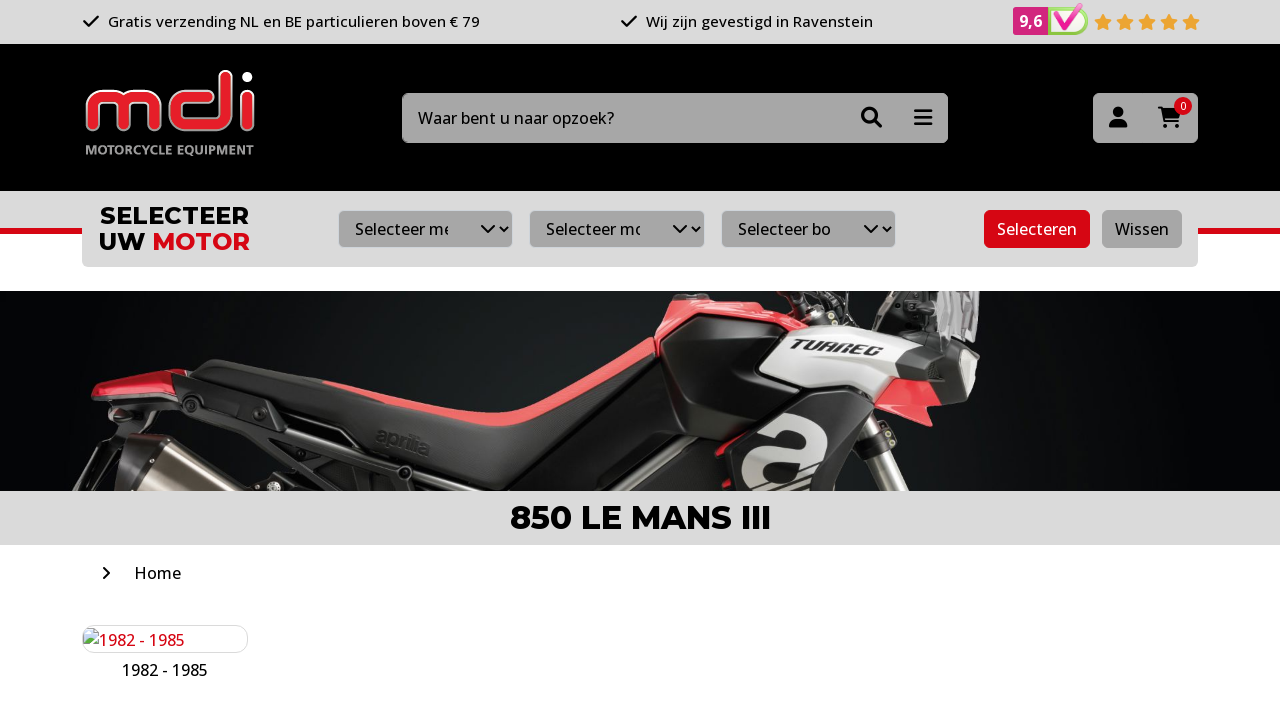

--- FILE ---
content_type: text/html; charset=utf-8
request_url: https://www.hepco-becker.nl/merken-bj/moto-guzzi/850-le-mans-iii
body_size: 8124
content:

<!DOCTYPE html>
<html lang="en">
<head>
	<meta charset="utf-8"/>
	<meta name="viewport" content="width=device-width, initial-scale=1.0"/>

	<link rel="preconnect" href="https://fonts.googleapis.com">
	<link rel="preconnect" href="https://fonts.gstatic.com" crossorigin>
	<link href="https://fonts.googleapis.com/css2?family=Open+Sans:wght@500;700&display=swap" rel="stylesheet">

	<link rel="preconnect" href="https://fonts.googleapis.com">
	<link rel="preconnect" href="https://fonts.gstatic.com" crossorigin>
	<link href="https://fonts.googleapis.com/css2?family=Montserrat:wght@800&display=swap" rel="stylesheet">

	<meta name="format-detection" content="telephone=no">

	<title>850 Le Mans III  - MDI-online.nl</title>

	<link rel="apple-touch-icon" sizes="180x180" href="/apple-touch-icon.png">
	<link rel="icon" type="image/png" sizes="32x32" href="/favicon-32x32.png">
	<link rel="icon" type="image/png" sizes="16x16" href="/favicon-16x16.png">
	<link rel="manifest" href="/site.webmanifest">
	<link rel="mask-icon" href="/safari-pinned-tab.svg" color="#231f20">
	<meta name="msapplication-TileColor" content="#231f20">
	<meta name="theme-color" content="#231f20">

	<script type="application/ld+json">{
  "@context": "http://schema.org",
  "@type": "BreadcrumbList",
  "itemListElement": [
    {
      "@type": "ListItem",
      "position": 1,
      "item": {
        "@id": "/",
        "name": "Home"
      }
    },
    {
      "@type": "ListItem",
      "position": 2,
      "item": {
        "@id": "/merken-bj",
        "name": "merken"
      }
    },
    {
      "@type": "ListItem",
      "position": 3,
      "item": {
        "@id": "/merken-bj/moto-guzzi",
        "name": "Moto Guzzi"
      }
    },
    {
      "@type": "ListItem",
      "position": 4,
      "item": {
        "@id": "/merken-bj/moto-guzzi/850-le-mans-iii",
        "name": "850 Le Mans III "
      }
    }
  ]
}</script>
<script type="application/ld+json">{"@context":"https://schema.org","@type":"Organization","name":"MDI Motorcycle Equipment","url":"https://www.mdi-online.nl/","email":"info@mdi-online.nl","address":{"@type":"PostalAddress","streetAddress":"De Hammen 30","addressLocality":"Ravenstein","postalCode":"5371 MK","addressCountry":"NL"},"contactPoint":{"@type":"ContactPoint","contactType":"customer service","telephone":"+31486415330"}}</script><meta content="850 Le Mans III  bestel je bij MDI &#x2713; 850 Le Mans III  op voorraad &#x2713; Gratis verzending vanaf 79 euro!" name="description" /><meta content="nl" name="og:locale" /><meta content="website" name="og:type" /><meta content="MDI Motorcycle Equipment" name="og:site_name" /><meta content="850 Le Mans III " name="og:title" /><meta content="850 Le Mans III  bestel je bij MDI &#x2713; 850 Le Mans III  op voorraad &#x2713; Gratis verzending vanaf 79 euro!" name="og:description" />

	
	<link rel="stylesheet" href="/css/range-slider.min.css?v=qRN4whFgQsxn_kgZ_9BRilkzI31eAb5bO0xrEKRCSwk" />

	<link rel="stylesheet" type="text/css" href="/bundles/Styles.css?1759933922"></link>

		<script id="Cookiebot" src="https://consent.cookiebot.com/uc.js" data-cbid="53f377f7-8de2-4a58-a9b1-c996519ee6a6" data-blockingmode="auto" type="text/javascript"></script>

	<!-- Global site tag (gtag.js) - Google Analytics -->
	<script async src="https://www.googletagmanager.com/gtag/js?id=G-SRSZD5VR7V"></script>
	<script>
    	window.dataLayer = window.dataLayer || [];
    	function gtag() { dataLayer.push(arguments); }
    	gtag('js', new Date());

    	gtag('config', 'G-SRSZD5VR7V');
    	gtag('config', 'AW-873186099');
    </script>
	<script>(function(w,d,s,l,i){w[l]=w[l]||[];w[l].push({'gtm.start':
    new Date().getTime(),event:'gtm.js'});var f=d.getElementsByTagName(s)[0],
    j=d.createElement(s),dl=l!='dataLayer'?'&l='+l:'';j.async=true;j.src=
    'https://www.googletagmanager.com/gtm.js?id='+i+dl;f.parentNode.insertBefore(j,f);
    })(window,document,'script','dataLayer','GTM-MT7BT49');</script>
</head>
<body class="Product-Index">




<header>


	<div class="container-fluid bg-light py-2" id="usps-wrapper">
		<div class="container">
			<div class="row justify-content-between align-items-center">
						<div class="col-auto usp">
							<i class="fas fa-check me-1"></i> Gratis verzending NL en BE particulieren boven &#x20AC; 79
						</div>
						<div class="col-auto usp">
							<i class="fas fa-check me-1"></i> Wij zijn gevestigd in Ravenstein
						</div>

				<div class="col-auto usp">
					<a href="https://www.keurmerk.info/webwinkel/?key=14527#reviews" target="_blank" class="text-body">
						<div class="grade-wrapper">
							<div class="grade">
								<span id="grade-average">9,6</span>
							</div><img class="small-logo" src="/img/review-part.png" alt="webshop keurmerk">
						</div>

						<i class="fas fa-star"></i>
						<i class="fas fa-star"></i>
						<i class="fas fa-star"></i>
						<i class="fas fa-star"></i>
						<i class="fas fa-star"></i>
					</a>
				</div>
			</div>
		</div>
	</div>
	<div class="header-main container-fluid bg-dark">
		<div class="container">
			<div class="row align-items-center justify-content-between">
				<div class="col-auto logo-wrapper">
					<a href="/">
						<img class="img-fluid" width="175" src="/img/logo.png" />
					</a>
				</div>
				<div id="header-search-wrapper" class="col-12 col-md-5 col-lg-6 order-last order-md-0 mt-4 mt-md-0">
					<form method="get" id="header-search-form" action="/search">
						<input type="text" name="q" placeholder="Waar bent u naar opzoek?" class="form-control" required="required"/>

						<div class="btn-group">
							<button class="btn" type="submit"><i class="fas fa-search"></i></button>
							<div class="dropdown">
								<button class="btn btn-secondary dropdown-toggle" type="button" data-bs-toggle="dropdown">
									<i class="fas fa-bars"></i>
								</button>
								<ul class="dropdown-menu dropdown-menu-end bg-light">
									<li><a class="dropdown-item" href="/ons-assortiment">Producten A tot Z</a></li>
									<li><a class="dropdown-item" href="/onzemerken">Onze merken</a></li>
									<li><a class="dropdown-item" href="/afgeprijsd">Sale</a></li>
									<li><a class="dropdown-item" href="/ruiten-testen">Ruiten testen</a></li>
								</ul>
							</div>
						</div>
					</form>
				</div>
				<div class="col-auto buttons text-end">
					<div class="btn-group">
						<a class="btn btn-secondary" title="Inloggen" href="/account/login"><i class="fas fa-user"></i></a>

						<a class="btn btn-secondary" title="Winkelwagen" href="/cart">
							<i class="fas fa-shopping-cart"></i>
							<span class="amount">0</span>
						</a>
					</div>

				</div>
			</div>
		</div>
	</div>

	<div class="header-bottom">
		<div class="container-fluid line"></div>

			

<form method="post" id="motor-search-wrapper" class="container" action="/motors/select?aliasPath=merken-bj%2Fmoto-guzzi%2F850-le-mans-iii&amp;useSelectedMotor=True&amp;callFrom=Product">
	<div class="motor-search bg-light rounded mx-0 mx-md-7 mx-lg-0">
		<div class="row align-items-center">
			<div class="col-12 col-lg-auto text-center mb-3 mb-lg-0">
				<h4 class="mb-0">
					Selecteer<br class="d-none d-lg-block"/>
					uw <span class="text-primary">motor</span>
				</h4>
			</div>
			<div class="col">
				<div class="row">
					<div class="col px-3 px-xl-7">
						<div class="row">
							<div class="col-12 col-lg-4 px-2 mb-2 mb-lg-0">
								<div class="select-wrapper">
									<select id="merk" name="keys" class="form-select form-select-sm" required="required">
										<option value="">Selecteer merk</option>
											<option value="00000003-0000-0000-0000-000000000000" >Aprilia</option>
											<option value="0000093a-0000-0000-0000-000000000000" >Benelli</option>
											<option value="00000031-0000-0000-0000-000000000000" >BMW</option>
											<option value="000000a8-0000-0000-0000-000000000000" >Buell</option>
											<option value="000000b1-0000-0000-0000-000000000000" >Cagiva</option>
											<option value="000000bb-0000-0000-0000-000000000000" >CAN AM</option>
											<option value="6c43cb83-3b78-4c53-b309-f20e3ff1d6e4" >CF Moto</option>
											<option value="000000bd-0000-0000-0000-000000000000" >Ducati</option>
											<option value="fcfa47ca-4561-401d-a82d-3dea61f3c774" >Fantic</option>
											<option value="00000a67-0000-0000-0000-000000000000" >Gilera</option>
											<option value="00000654-0000-0000-0000-000000000000" >Harley Davidson</option>
											<option value="000000ff-0000-0000-0000-000000000000" >Honda</option>
											<option value="00000208-0000-0000-0000-000000000000" >Hyosung</option>
											<option value="00000651-0000-0000-0000-000000000000" >Husqvarna</option>
											<option value="00000842-0000-0000-0000-000000000000" >Indian</option>
											<option value="0000020c-0000-0000-0000-000000000000" >Kawasaki</option>
											<option value="00000923-0000-0000-0000-000000000000" >Keeway</option>
											<option value="59e00e9f-103d-4e55-b967-34f100b9237c" >Kove</option>
											<option value="000002d5-0000-0000-0000-000000000000" >KTM</option>
											<option value="000008c8-0000-0000-0000-000000000000" >Kymco</option>
											<option value="2960fcb1-828c-483d-8a6c-6cb05955a551" >MASH</option>
											<option value="0000091f-0000-0000-0000-000000000000" >MBK</option>
											<option value="000002fa-0000-0000-0000-000000000000" >Moto Guzzi</option>
											<option value="0000034b-0000-0000-0000-000000000000" >Moto Morini</option>
											<option value="0000034c-0000-0000-0000-000000000000" >MV Agusta</option>
											<option value="00000ae9-0000-0000-0000-000000000000" >Peugeot</option>
											<option value="00000355-0000-0000-0000-000000000000" >Piaggio</option>
											<option value="00000982-0000-0000-0000-000000000000" >Royal Enfield</option>
											<option value="0000035d-0000-0000-0000-000000000000" >Suzuki</option>
											<option value="0000043e-0000-0000-0000-000000000000" >Sym</option>
											<option value="00000444-0000-0000-0000-000000000000" >Triumph</option>
											<option value="70bf8623-2a92-43ef-b4fb-c5325bfc7545" >Vespa</option>
											<option value="000007fb-0000-0000-0000-000000000000" >Victory</option>
											<option value="04651212-a390-444f-a979-c19ba5beaab7" >Voge</option>
											<option value="00000491-0000-0000-0000-000000000000" >Yamaha</option>
									</select>
								</div>
							</div>
							<div class="col-12 col-lg-4 px-2 mb-2 mb-lg-0">
								<div class="select-wrapper">
									<select id="model" name="keys" class="form-select form-select-sm" required="required">
										<option value="">Selecteer model</option>
									</select>
								</div>
							</div>
							<div class="col-12 col-lg-4 px-2">
								<div class="select-wrapper">
									<select id="bouwjaar" name="keys" class="form-select form-select-sm">
										<option value="">Selecteer bouwjaar</option>
									</select>
								</div>
							</div>
						</div>
					</div>
					<div class="col-12 col-lg-auto mt-3 mt-lg-0 text-center">
						<button class="btn btn-sm btn-primary me-2 select-motor" type="submit">Selecteren</button>
						<button type="submit" form="reset-filter-form" class="btn btn-sm btn-secondary reset-motor">Wissen</button>
					</div>
				</div>
			</div>
		</div>

	</div>
<input name="__RequestVerificationToken" type="hidden" value="CfDJ8FjujVxLgKBOr6SmJC1unPvAQ4RFfuK0w0hPd8bHUmnDw1E0h19k_ASZpLO3MKGv_5La6-zerb4bHFIkpSEoy-87qhrqbKNZiZGb8MPbwpLzXzC_Oai47NKmjUDo7PxJmw_eGwcg6fazevVt_nJkylI" /></form>

<form method="post" id="reset-filter-form" action="/motors/select?aliasPath=850-le-mans-iii&amp;callFrom=Product">
	<input type="hidden" name="keys" value="Alle"/>
<input name="__RequestVerificationToken" type="hidden" value="CfDJ8FjujVxLgKBOr6SmJC1unPvAQ4RFfuK0w0hPd8bHUmnDw1E0h19k_ASZpLO3MKGv_5La6-zerb4bHFIkpSEoy-87qhrqbKNZiZGb8MPbwpLzXzC_Oai47NKmjUDo7PxJmw_eGwcg6fazevVt_nJkylI" /></form>


		<div id="header-search"></div>
	</div>


</header>




<div b-cxruwcf1hi id="content-wrapper">
	



	<a class="container-fluid banner-lg">
		<img class="img-fluid w-100" src="https://content.mdi-online.nl/cms-resources/4521/accessoires-24.jpg?width=1920&height=300" width="1920"/>
	</a>

<div class="container-fluid bg-light">
	<div class="container">
		<div class="row">
			<div class="col-12 text-center py-2">
				<h2 class="mb-0">850 Le Mans III </h2>
			</div>
		</div>
	</div>
</div>

	<div class="container" id="breadcrumb">
		<div class="row scroll-wrapper">
			<div class="col-auto me-auto">
						<a href="/">Home</a>
							<i class="fas fa-angle-right"></i>
			</div>
		</div>
	</div>


<div class="container-fluid my-4">
	<div class="container">
		<div class="row">
				


<div class="col-6 col-sm-4 col-md-3 col-lg-2 column mb-3">
	<a class="group-block" href="/merken-bj/moto-guzzi/850-le-mans-iii/850-le-mans-3-1982-1985">
		<div class="image">
			<img class="img-fluid w-100" src="?width=180&height=160&mode=canvas&anchor=center" alt="1982 - 1985"/>
		</div>
		<h3 class="mt-2">1982 - 1985</h3>
	</a>
</div>


		</div>
	</div>
</div>


	<a href="https://www.mdi-online.nl/garage-onderhoud-en-transport/poets-en-onderhoud/handig-schoonmaken-producten" class="container-fluid banner-lg">
		<img class="img-fluid w-100" src="https://content.mdi-online.nl/cms-resources/4534/handigschoonmaken.jpg?width=1920" width="1920"/>
	</a>



<div class="container my-5" id="products">
	<div class="row align-items-end">
		<div class="col-auto">
			<h1 class="title-line">850 Le Mans III </h1>
				<span class="d-block mt-2">
					Producten
					1-1
					van 1
				</span>
		</div>
			<form id="product-sort" class="col-12 col-sm-auto ms-auto mt-4 mt-sm-0">
				<div class="row align-items-center">
					<div class="col-auto pe-0 d-none d-lg-block">
						<label class="me-2">Sorteer op</label>
					</div>
					<div class="col-12 col-sm-auto">
						<select name="order" class="form-select d-inline-block">
							<option value="">Relevantie</option>
							<option value="price-asc" >Prijs laag - hoog</option>
							<option value="price-desc" >Prijs hoog - laag</option>
							<option value="productcode-asc" >Artikelnr. A - Z</option>
							<option value="productcode-desc" >Artikelnr. Z - A</option>
						</select>
					</div>
				</div>
			</form>
	</div>

	<div class="row mt-5">
			<button class="btn btn-primary px-4 open-filters"><i class="fa-solid fa-sliders me-2"></i> Filteren</button>
			<form id="product-filters" class="col-4 pe-5">

				<div class="card border">
					<div class="card-body p-0">
						<div class="head col-12 bg-light py-3 px-4 d-lg-none">
							<h5 class="mb-0 d-inline-block">Filteren</h5>
							<i class="fas fa-xmark close-filters"></i>
						</div>

						<div class="col-12">
							<ul>
										<li class="filter " data-filter="MakeCode">
											<div class="title-wrapper py-3 px-4">
												<span class="title">Fabrikant</span>
												<i class="fas fa-chevron-up ms-auto"></i>
											</div>

											<ul class="px-4" style="display:none">
													<li>
														<label class="form-check">
															<input class="form-check-input" type="checkbox" name="filter[MakeCode]" value="11" >
															Hepco&amp;Becker (1)
														</label>
													</li>
											</ul>
										</li>

		<li class="filter open">
			<div class="title-wrapper py-3 px-4">
				<span class="title">Prijs</span>
				<i class="fas fa-chevron-up ms-auto"></i>
			</div>

			<ul class="px-4" style="">
				<li class="range-slider mt-3">
					<div
						class="slider"
						data-type="prijs"
						data-set="false"
						data-min="482"
						data-max="483"
						data-current-min="482"
						data-current-max="483">
					</div>

					<div class="row justify-content-between mt-3">
						<div class="col-4">
							<input class="min form-control form-control-sm w-100" value="482" type="number"/>
						</div>
						<div class="col-4">
							<input class="max form-control form-control-sm w-100" value="483" type="number"/>
						</div>
					</div>
				</li>
			</ul>
		</li>
							</ul>

						</div>
					</div>
				</div>
			</form>
			<div id="product-blocks" class="col-12 col-lg-8">
				<div class="row align-items-top">
							<div class="col-6 col-md-4 col-xl-3 mb-4">
								


<div class="product-block text-center h-100">
	<a href="/850-le-mans-3-1982-1985/650505%2000%2002/kofferrek-chroom-hepcobecker" class="image ">
		


			<img class="img-fluid" src="https://content.mdi-online.nl/1526997961/dossier-art/_650505%2000%2002/0_compleetdrager_combinatie_1_11.jpg?width=180&amp;height=160" alt="Kofferrek chroom Hepco&amp;Becker" height="160" loading="lazy"/>
	</a>

	<div class="info">
		<a href="/850-le-mans-3-1982-1985/650505%2000%2002/kofferrek-chroom-hepcobecker" class="small text-body d-block mt-1">650505 00 02</a>
		<a href="/850-le-mans-3-1982-1985/650505%2000%2002/kofferrek-chroom-hepcobecker" class="title text-body d-block mt-2">Kofferrek chroom Hepco &amp; Becker Moto Guzzi 850 LE MANS III&#xD;&#xA;</a>

		<div class="prices mt-3">
			

		<div class="sell-info">
				<span class="price"> &#x20AC; 482,48</span>
				<span class="vat">incl. BTW</span>
		</div>

		</div>
	</div>

	<div class="add-to-cart mt-auto">
			<small class="delivery d-block mt-2 ">
				Niet voorradig, verwachte levertijd is  8 dagen na plaatsen van de bestelling
			</small>

			<div class="mt-3 mb-2">
						<form method="post" class="add-to-cart-form" action="/cart/add-product">
							<input type="hidden" name="productCode" value="650505 00 02"/>

							<button class="btn btn-sm btn-success">
									Bestellen
							</button>
						<input name="__RequestVerificationToken" type="hidden" value="CfDJ8FjujVxLgKBOr6SmJC1unPvAQ4RFfuK0w0hPd8bHUmnDw1E0h19k_ASZpLO3MKGv_5La6-zerb4bHFIkpSEoy-87qhrqbKNZiZGb8MPbwpLzXzC_Oai47NKmjUDo7PxJmw_eGwcg6fazevVt_nJkylI" /></form>
			</div>

	</div>
</div>

							</div>
				</div>

			</div>
	</div>
</div>

</partial>



</div>

<div id="add-to-cart-modal" class="modal fade" tabindex="-1">
	<div class="modal-dialog">
		<div class="modal-content">
			<div class="modal-header mb-4">
				<h5 class="modal-title">Artikel succesvol toegevoegd</h5>
				<button type="button" class="btn-close" data-bs-dismiss="modal" aria-label="Close">
					<i class="fa-solid fa-xmark" style="font-size: 26px"></i>
				</button>
			</div>
			<div class="modal-body py-0 border-top border-bottom">
				<p>Artikel succesvol toegevoegd</p>
			</div>
			<div class="modal-footer mt-3">
				<button type="button" class="btn btn-sm btn-light" data-bs-dismiss="modal">Verder winkelen</button>
				<a class="btn btn-sm btn-success" href="/cart">Naar winkelwagen</a>
			</div>
		</div>
	</div>
</div>

<div id="partial-delivery-modal" class="modal fade" tabindex="-1">
	<div class="modal-dialog">
		<div class="modal-content">
			<div class="modal-header mb-4">
				<h5 class="modal-title">Deel levering aanvraag</h5>
				<button type="button" class="btn-close" data-bs-dismiss="modal" aria-label="Close">
					<i class="fa-solid fa-xmark" style="font-size: 26px"></i>
				</button>
			</div>
			<div class="modal-body py-3 border-top border-bottom">
			</div>
			<div class="modal-footer mt-3">
				<button type="button" class="btn btn-sm btn-success" data-bs-dismiss="modal">OK</button>
			</div>
		</div>
	</div>
</div>







<footer>
	<div class="container-fluid bg-dark py-4">
		<div class="container text-white">
			<div class="row justify-content-between">
				<div class="col-12 col-md-5 col-lg-auto">
					<ul class="with-dots">
						<li>
							<a href="/algemene-voorwaarden">Algemene voorwaarden</a>
						</li>
						<li>
							<a href="/klachten">Klachtenpagina</a>
						</li>
						<li>
							<a href="/retouren">Retourneren</a>
						</li>
						<li>
							<a href="/verzendmethoden">Verzendmethode</a>
						</li>
						<li>
							<a href="/betaling">Betaalmethode</a>
						</li>
						<li>
							<a href="/contact">Contact</a>
						</li>
						<li>
							<a href="/privacybeleid">Privacy policy</a>
						</li>
						<li>
							<a href="/cookie-beleid">Cookie beleid</a>
						</li>


					</ul>
				</div>
				<div class="col-12 col-md-6 col-lg-auto mt-4 mt-md-0 rte">
					<h5 class="mb-3">Openingstijden <br/>showroom</h5>

						<div class="mb-2">
							<p><strong>donderdag &amp; vrijdag</strong></p>
<p>09:00 t/m 12:30 - 13:00 t/m 17:00</p>
						</div>

						<div class="mb-2">
							<div data-olk-copy-source="MessageBody">
<p><strong>zaterdag</strong></p>
<div data-olk-copy-source="MessageBody">Geopend: 1 maart t/m 30 juni</div>
<div>Gesloten: 1 juli t/m 28 februari</div>
</div>
						</div>

					
				</div>
				<div class="col-12 col-md-6 col-lg-auto mt-4 mt-md-0 rte">
					<h5 class="mb-3">Openingstijden <br/>kantoor / magazijn</h5>

						<div class="mb-2">
							<p><strong>maandag t/m vrijdag*</strong></p>
<p>09:00 t/m 12:30 - 13:00 t/m 17:00</p>
<p>*Afhalen van online bestellingen mogelijk</p>
						</div>

						<div class="mb-2">
							<p><strong>zaterdag</strong></p>
<p>gesloten</p>
						</div>

					
				</div>
				<div class="col-12 col-md-6 col-lg-auto mt-4 mt-md-5 mt-lg-0">
					<h5 class="mb-3">Contact</h5>
					<a href="https://goo.gl/maps/1yH62644bu7hXSzXA" target="_blank" class="d-block mb-2">
						De Hammen 30<br/>
						5371MK Ravenstein<br/>
					</a>
					<span>
						<a href="tel:0486 415330">+31 (0)486 415330</a><br/>
						<a href="mailto:info@mdi-online.nl">info@mdi-online.nl</a>
					</span>
					<br/>
				</div>
				<div class="col-12 col-md-6 col-lg-auto mt-4 mt-md-5 mt-lg-0">

					<a href="https://www.keurmerk.info/webwinkel/?key=14527#reviews" target="_blank" class="text-body grade-footer mb-4">
						<div class="grade-wrapper">
							<div class="grade">
								<span id="grade-average">9,6</span>
							</div>
							<img class="small-logo" src="/img/review-part.png" alt="webshop keurmerk">
						</div>

						<div class="grade-stars">
							<i class="fas fa-star"></i>
							<i class="fas fa-star"></i>
							<i class="fas fa-star"></i>
							<i class="fas fa-star"></i>
							<i class="fas fa-star"></i>
						</div>

						<div class="grade-count">
							790
							<span>reviews</span>
						</div>
					</a>

					<a href="https://www.facebook.com/MDIonline" target="_blank">
						<img width="40" src="/img/facebook.svg" alt="Facebook" loading="lazy"/>
					</a>
					<a href="https://www.instagram.com/mdi.online/" target="_blank">
						<img width="40" class="ms-2" src="/img/instagram.svg" alt="Instagram" loading="lazy"/>
					</a>
				</div>
			</div>
		</div>
	</div>
</footer>



<script type="text/javascript" src="/bundles/Scripts.js?1755512554"></script>

	<script type="text/javascript" src="/vendor/range-slider/range-slider.min.js?v=2ztoMRrM9ueBdMzPctAMaGC3LZCYhbME49TP9zmc9d8"></script>
	<script type="text/javascript" src="/js/product-filters.js?v=8Ff62krKngLHvhn6kJ6ds0tvQA-wKXqdWGON0q0ZyNQ"></script>


<script type="text/javascript">
	var lazyLoadInstance = new LazyLoad();
</script>

<script src="https://secure.adnxs.com/seg?add=29873496&t=1" type="text/javascript"></script>
<noscript b-cxruwcf1hi>
	<iframe b-cxruwcf1hi src="https://www.googletagmanager.com/ns.html?id=GTM-MT7BT49" height="0" width="0" style="display:none;visibility:hidden"></iframe>
</noscript>
</body>
</html>


--- FILE ---
content_type: application/x-javascript
request_url: https://consentcdn.cookiebot.com/consentconfig/53f377f7-8de2-4a58-a9b1-c996519ee6a6/hepco-becker.nl/configuration.js
body_size: 265
content:
CookieConsent.configuration.tags.push({id:194980212,type:"script",tagID:"",innerHash:"",outerHash:"",tagHash:"1011203897074",url:"https://consent.cookiebot.com/uc.js",resolvedUrl:"https://consent.cookiebot.com/uc.js",cat:[1]});CookieConsent.configuration.tags.push({id:194980213,type:"script",tagID:"",innerHash:"",outerHash:"",tagHash:"193126551529",url:"",resolvedUrl:"",cat:[1,4]});CookieConsent.configuration.tags.push({id:194980214,type:"script",tagID:"",innerHash:"",outerHash:"",tagHash:"12473320230454",url:"https://www.googletagmanager.com/gtag/js?id=G-SRSZD5VR7V",resolvedUrl:"https://www.googletagmanager.com/gtag/js?id=G-SRSZD5VR7V",cat:[3,4]});CookieConsent.configuration.tags.push({id:194980215,type:"script",tagID:"",innerHash:"",outerHash:"",tagHash:"11006721341180",url:"https://secure.adnxs.com/seg?add=29873496&t=1",resolvedUrl:"https://secure.adnxs.com/seg?add=29873496&t=1",cat:[4]});CookieConsent.configuration.tags.push({id:194980216,type:"script",tagID:"",innerHash:"",outerHash:"",tagHash:"9742233169462",url:"https://www.google.com/recaptcha/api.js",resolvedUrl:"https://www.google.com/recaptcha/api.js",cat:[1]});CookieConsent.configuration.tags.push({id:194980217,type:"iframe",tagID:"",innerHash:"",outerHash:"",tagHash:"10484164942539",url:"https://www.youtube.com/embed/p46-svX08v8",resolvedUrl:"https://www.youtube.com/embed/p46-svX08v8",cat:[4]});CookieConsent.configuration.tags.push({id:194980218,type:"iframe",tagID:"",innerHash:"",outerHash:"",tagHash:"7371634010881",url:"https://www.youtube.com/embed/PfaGmC8PKTg",resolvedUrl:"https://www.youtube.com/embed/PfaGmC8PKTg",cat:[4]});CookieConsent.configuration.tags.push({id:194980230,type:"iframe",tagID:"",innerHash:"",outerHash:"",tagHash:"6885062742490",url:"https://www.youtube.com/embed/0-edFPmH9vU",resolvedUrl:"https://www.youtube.com/embed/0-edFPmH9vU",cat:[4]});